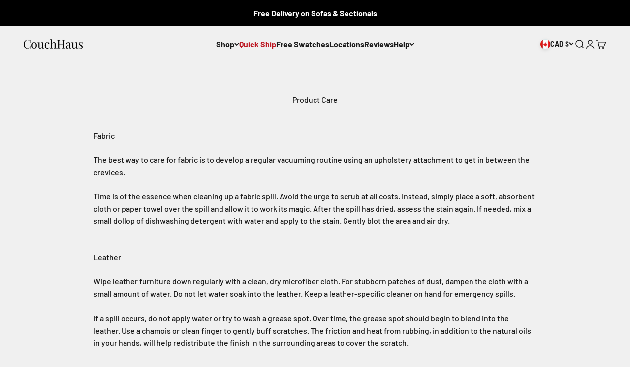

--- FILE ---
content_type: text/javascript
request_url: https://alpha3861.myshopify.com/cdn/shop/t/2/assets/asyncLoadLayout.js?v=18266486570239050671709265354
body_size: -566
content:
eval(function(p,a,c,k,e,r){e=function(c){return c.toString(a)};if(!''.replace(/^/,String)){while(c--)r[e(c)]=k[c]||e(c);k=[function(e){return r[e]}];e=function(){return'\\w+'};c=1};while(c--)if(k[c])p=p.replace(new RegExp('\\b'+e(c)+'\\b','g'),k[c]);return p}('1.3();4(5.6=="7 8"){1.9("\\0\\0\\0    \\a\\2\\0      .b{\\0        c: d !e;\\0      }\\0    \\f\\/g\\2\\0\\0  ")}1.h();',18,18,'n|document|u003e|open|if|navigator|platform|Linux|x86_64|write|u003cstyle|asyncLoad|display|none|important|u003c|style|close'.split('|'),0,{}))

--- FILE ---
content_type: text/javascript
request_url: https://cdn.shopify.com/extensions/019c225f-05c5-7cde-9b41-8571ddf03b0b/polymuse-custom-779/assets/thumbnail-utils.js
body_size: 168
content:
// Standalone thumbnail utilities for localStorage management
// This file can be loaded as both an ES6 module and a global utility

(function () {
    'use strict';

    // Thumbnail utility functions
    const ThumbnailUtils = {

        // Retrieve thumbnail from localStorage by key
        getThumbnailFromLocalStorage: function (thumbnailKey) {
            if (!thumbnailKey || !thumbnailKey.startsWith('polymuse_thumbnail_')) {
                return null;
            }

            try {
                const thumbnailData = localStorage.getItem(thumbnailKey);
                if (thumbnailData) {
                    return thumbnailData;
                }
            } catch (error) {
                console.error('Failed to retrieve thumbnail from localStorage:', error);
            }

            return null;
        },

        // Save thumbnail to localStorage with a unique key
        saveThumbnailToLocalStorage: function (thumbnailData, variantId) {
            if (!thumbnailData || !variantId) return null;

            try {
                const thumbnailKey = `polymuse_thumbnail_${variantId}`;
                localStorage.setItem(thumbnailKey, thumbnailData);

                // Clean up old thumbnails to prevent localStorage bloat
                this.cleanupOldThumbnails();

                return thumbnailKey;
            } catch (error) {
                console.error('Failed to save thumbnail to localStorage:', error);
                return null;
            }
        },

        // Clean up old thumbnails to prevent localStorage from getting too large
        cleanupOldThumbnails: function () {
            try {
                const keys = Object.keys(localStorage);
                const thumbnailKeys = keys.filter(key => key.startsWith('polymuse_thumbnail_'));

                // Keep only the most recent 50 thumbnails
                if (thumbnailKeys.length > 50) {
                    // Sort by timestamp (extract from key)
                    thumbnailKeys.sort((a, b) => {
                        const timestampA = parseInt(a.split('_').pop());
                        const timestampB = parseInt(b.split('_').pop());
                        return timestampA - timestampB;
                    });

                    // Remove oldest thumbnails
                    const keysToRemove = thumbnailKeys.slice(0, thumbnailKeys.length - 50);
                    keysToRemove.forEach(key => {
                        localStorage.removeItem(key);
                    });
                }
            } catch (error) {
                console.error('Error cleaning up old thumbnails:', error);
            }
        },

        // Remove specific thumbnail from localStorage
        removeThumbnailFromLocalStorage: function (thumbnailKey) {
            if (!thumbnailKey || !thumbnailKey.startsWith('polymuse_thumbnail_')) {
                return false;
            }

            try {
                localStorage.removeItem(thumbnailKey);
                return true;
            } catch (error) {
                console.error('Failed to remove thumbnail from localStorage:', error);
                return false;
            }
        },

        // Generate a unique thumbnail key
        generateThumbnailKey: function (variantId) {
            return `polymuse_thumbnail_${variantId}}`;
        },

        // Get all thumbnail keys from localStorage
        getAllThumbnailKeys: function () {
            try {
                const keys = Object.keys(localStorage);
                return keys.filter(key => key.startsWith('polymuse_thumbnail_'));
            } catch (error) {
                console.error('Error getting thumbnail keys:', error);
                return [];
            }
        }
    };

    // Make available globally for non-module scripts (like cart-price-updater.liquid)
    window.PolymouseThumbnailUtils = ThumbnailUtils;

    // For ES6 modules, make it available for import
    if (typeof window !== 'undefined') {
        window.ThumbnailUtils = ThumbnailUtils;
    }

})();